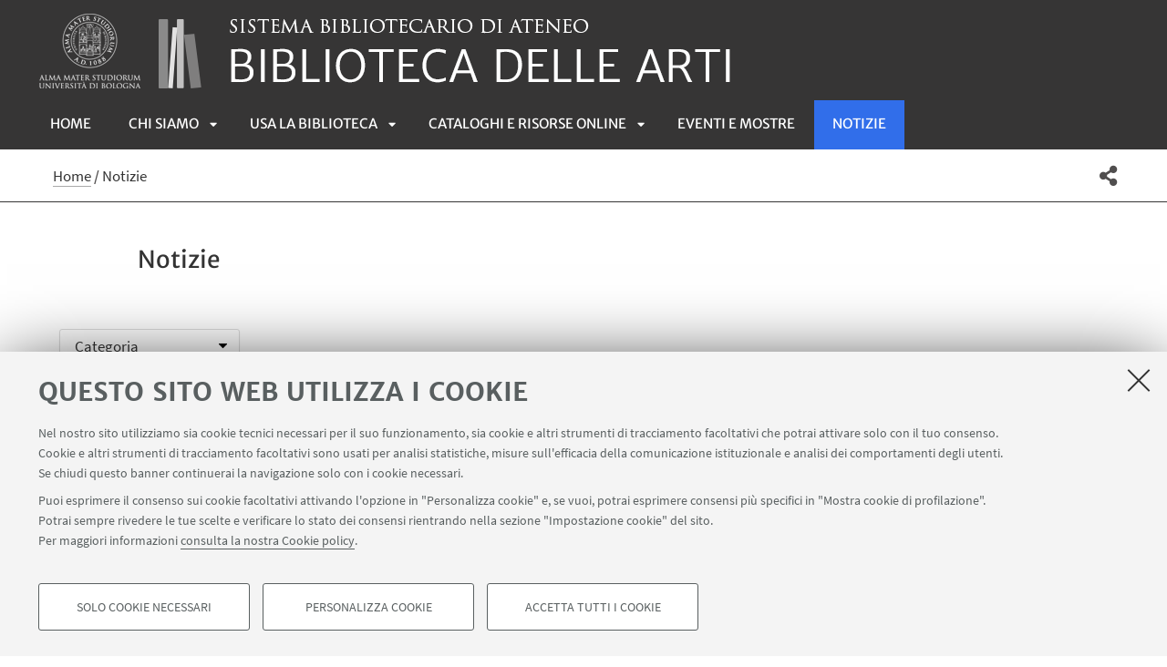

--- FILE ---
content_type: text/html;charset=utf-8
request_url: https://arti.sba.unibo.it/notizie?b_start:int=0
body_size: 8477
content:
<!DOCTYPE html>
<html xmlns="http://www.w3.org/1999/xhtml" lang="it" xml:lang="it">
<head>
  <meta http-equiv="X-UA-Compatible" content="IE=edge,chrome=1" />

  <title>Notizie — Biblioteca Delle Arti</title>
   <meta charset="utf-8" />
  <meta name="viewport" content="initial-scale=1.0, user-scalable=yes, width=device-width, minimum-scale=1.0" />
  <meta name="format-detection" content="telephone=no" />
<base href="https://arti.sba.unibo.it/notizie/" /><meta http-equiv="Content-Type" content="text/html; charset=utf-8" /><meta content="https://arti.sba.unibo.it/notizie" property="og:url" /><meta content="Biblioteca Delle Arti" property="og:site_name" /><meta content="summary_large_image" property="twitter:card" /><meta content="Biblioteca Delle Arti" property="twitter:description" /><meta content="website" property="og:type" /><meta content="Biblioteca Delle Arti" property="og:description" /><meta content="Notizie" property="og:title" /><meta content="Notizie" property="twitter:title" /><meta content="https://arti.sba.unibo.it/logo-unibo.png" property="twitter:image" /><meta content="https://arti.sba.unibo.it/logo-unibo.png" property="og:image" /><meta name="generator" content="Plone - http://plone.org" /><script defer="defer" src="https://arti.sba.unibo.it/portal_javascripts/Sunburst%20Theme/resourceplone.app.jquery-cachekey-1cf4a4d1e54b5544b3f56af0cb7a37cf.js"></script><script defer="defer" src="https://arti.sba.unibo.it/portal_javascripts/Sunburst%20Theme/resourceunibo.api.scriptsunibounibo.base-cachekey-aabb3f0505350fdc0ae3a71f1e6d7286.js"></script><script defer="defer" src="https://arti.sba.unibo.it/portal_javascripts/Sunburst%20Theme/resourceplone.formwidget.autocompletejquery.autocomplete.min-cachekey-cb8494ad2722d10e8ca5dd7f1cb32133.js"></script><script defer="defer" src="https://arti.sba.unibo.it/portal_javascripts/Sunburst%20Theme/resourcereferencewidgetmustache-0.7.2.min-cachekey-dac736bfb99142d966c0fc0fb34d2e73.js"></script><script defer="defer" src="https://arti.sba.unibo.it/portal_javascripts/Sunburst%20Theme/resourceunibo.siti.staticunibo.sod.siti-cachekey-c30b1e01498a5a08162a5541949b9b25.js"></script><script>
              window.addEventListener('DOMContentLoaded', function() {
                (function($) {
                  //do something with b-lazy plugin, lightbox plugin and then with flexslider
                  if (typeof($.datepicker) != "undefined"){
                    $.datepicker.setDefaults(
                      jQuery.extend($.datepicker.regional['it'],
                      {dateFormat: 'dd/mm/yy'}));
                  }
                })(jQuery);
              });
            </script><link rel="canonical" href="https://arti.sba.unibo.it/notizie" /><style>@font-face{font-family:Merriweather;font-display:swap;src:url(https://arti.sba.unibo.it/++theme++unibotheme.sod/webfonts/MerriweatherSans-Regular.eot);src:url(https://arti.sba.unibo.it/++theme++unibotheme.sod/webfonts/MerriweatherSans-VF.woff2) format('woff2 supports variations'),url(https://arti.sba.unibo.it/++theme++unibotheme.sod/webfonts/MerriweatherSans-VF.woff2) format('woff2-variations'),url(https://arti.sba.unibo.it/++theme++unibotheme.sod/webfonts/MerriweatherSans-Regular.eot?#iefix) format('embedded-opentype'),url(https://arti.sba.unibo.it/++theme++unibotheme.sod/webfonts/MerriweatherSans-Regular.woff) format('woff'),url(https://arti.sba.unibo.it/++theme++unibotheme.sod/webfonts/MerriweatherSans-Regular.ttf) format('truetype'),url(https://arti.sba.unibo.it/++theme++unibotheme.sod/webfonts/MerriweatherSans-Regular.svgz#MerriweatherSans-Regular) format('svg');font-weight:400;font-style:normal}@font-face{font-family:Merriweather;font-display:swap;src:url(https://arti.sba.unibo.it/++theme++unibotheme.sod/webfonts/MerriweatherSans-Bold.eot);src:url(https://arti.sba.unibo.it/++theme++unibotheme.sod/webfonts/MerriweatherSans-Bold.eot?#iefix) format('embedded-opentype'),url(https://arti.sba.unibo.it/++theme++unibotheme.sod/webfonts/MerriweatherSans-Bold.woff) format('woff'),url(https://arti.sba.unibo.it/++theme++unibotheme.sod/webfonts/MerriweatherSans-Bold.ttf) format('truetype'),url(https://arti.sba.unibo.it/++theme++unibotheme.sod/webfonts/MerriweatherSans-Bold.svgz#MerriweatherSans-Bold) format('svg');font-weight:700;font-style:normal}@font-face{font-family:Merriweather;font-display:swap;src:url(https://arti.sba.unibo.it/++theme++unibotheme.sod/webfonts/MerriweatherSans-LightItalic.eot);src:url(https://arti.sba.unibo.it/++theme++unibotheme.sod/webfonts/MerriweatherSans-LightItalic.eot?#iefix) format('embedded-opentype'),url(https://arti.sba.unibo.it/++theme++unibotheme.sod/webfonts/MerriweatherSans-LightItalic.woff) format('woff'),url(https://arti.sba.unibo.it/++theme++unibotheme.sod/webfonts/MerriweatherSans-LightItalic.ttf) format('truetype'),url(https://arti.sba.unibo.it/++theme++unibotheme.sod/webfonts/MerriweatherSans-LightItalic.svgz#MerriweatherSans-LightItalic) format('svg');font-weight:400;font-style:italic}@supports (font-variation-settings:normal){@font-face{font-family:Merriweather;src:url(https://arti.sba.unibo.it/++theme++unibotheme.sod/webfonts/MerriweatherSans-VF.woff2) format('woff2 supports variations'),url(https://arti.sba.unibo.it/++theme++unibotheme.sod/webfonts/MerriweatherSans-VF.woff2) format('woff2-variations');font-weight:100 900;font-display:swap}}@font-face{font-family:SourceSans;font-display:swap;src:url(https://arti.sba.unibo.it/++theme++unibotheme.sod/webfonts/SourceSansPro-Regular.eot);src:url(https://arti.sba.unibo.it/++theme++unibotheme.sod/webfonts/SourceSansPro-Regular.eot?#iefix) format('embedded-opentype'),url(https://arti.sba.unibo.it/++theme++unibotheme.sod/webfonts/SourceSansPro-Regular.woff) format('woff'),url(https://arti.sba.unibo.it/++theme++unibotheme.sod/webfonts/SourceSansPro-Regular.ttf) format('truetype'),url(https://arti.sba.unibo.it/++theme++unibotheme.sod/webfonts/SourceSansPro-Regular.svg#SourceSansPro-Regular) format('svg');font-weight:400;font-style:normal}@font-face{font-family:SourceSans;font-display:swap;src:url(https://arti.sba.unibo.it/++theme++unibotheme.sod/webfonts/SourceSansPro-SemiBold.eot);src:url(https://arti.sba.unibo.it/++theme++unibotheme.sod/webfonts/SourceSansPro-SemiBold.eot?#iefix) format('embedded-opentype'),url(https://arti.sba.unibo.it/++theme++unibotheme.sod/webfonts/SourceSansPro-SemiBold.woff) format('woff'),url(https://arti.sba.unibo.it/++theme++unibotheme.sod/webfonts/SourceSansPro-SemiBold.ttf) format('truetype'),url(https://arti.sba.unibo.it/++theme++unibotheme.sod/webfonts/SourceSansPro-SemiBold.svg#SourceSansPro-SemiBold) format('svg');font-weight:600;font-style:normal}@font-face{font-family:Cinzel;font-display:swap;src:url(https://arti.sba.unibo.it/++theme++unibotheme.sod/webfonts/Cinzel-Regular.eot);src:url(https://arti.sba.unibo.it/++theme++unibotheme.sod/webfonts/Cinzel-Regular.eot?#iefix) format('embedded-opentype'),url(https://arti.sba.unibo.it/++theme++unibotheme.sod/webfonts/Cinzel-Regular.woff) format('woff'),url(https://arti.sba.unibo.it/++theme++unibotheme.sod/webfonts/Cinzel-Regular.ttf) format('truetype'),url(https://arti.sba.unibo.it/++theme++unibotheme.sod/webfonts/Cinzel-Regular.svg#open_sansregular) format('svg');font-weight:400;font-style:normal}/*!
 * Font Awesome Pro 5.13.1 by @fontawesome - https://fontawesome.com
 * License - https://fontawesome.com/license (Commercial License)
 */@font-face{font-family:'Font Awesome 5 Pro';font-style:normal;font-weight:900;font-display:block;src:url(https://arti.sba.unibo.it/++theme++unibotheme.sod/css/font-awesome/webfonts/fa-solid-900.eot);src:url(https://arti.sba.unibo.it/++theme++unibotheme.sod/css/font-awesome/webfonts/fa-solid-900.eot?#iefix) format('embedded-opentype'),url(https://arti.sba.unibo.it/++theme++unibotheme.sod/css/font-awesome/webfonts/fa-solid-900.woff2) format('woff2'),url(https://arti.sba.unibo.it/++theme++unibotheme.sod/css/font-awesome/webfonts/fa-solid-900.woff) format('woff'),url(https://arti.sba.unibo.it/++theme++unibotheme.sod/css/font-awesome/webfonts/fa-solid-900.ttf) format('truetype'),url(https://arti.sba.unibo.it/++theme++unibotheme.sod/css/font-awesome/webfonts/fa-solid-900.svg#fontawesome) format('svg')}.fa,.fas{font-family:'Font Awesome 5 Pro';font-weight:900}.fab,.far{font-weight:400}/*!
 * Font Awesome Pro 5.13.1 by @fontawesome - https://fontawesome.com
 * License - https://fontawesome.com/license (Commercial License)
 */@font-face{font-family:'Font Awesome 5 Brands';font-style:normal;font-weight:400;font-display:block;src:url(https://arti.sba.unibo.it/++theme++unibotheme.sod/css/font-awesome/webfonts/fa-brands-400.eot);src:url(https://arti.sba.unibo.it/++theme++unibotheme.sod/css/font-awesome/webfonts/fa-brands-400.eot?#iefix) format('embedded-opentype'),url(https://arti.sba.unibo.it/++theme++unibotheme.sod/css/font-awesome/webfonts/fa-brands-400.woff2) format('woff2'),url(https://arti.sba.unibo.it/++theme++unibotheme.sod/css/font-awesome/webfonts/fa-brands-400.woff) format('woff'),url(https://arti.sba.unibo.it/++theme++unibotheme.sod/css/font-awesome/webfonts/fa-brands-400.ttf) format('truetype'),url(https://arti.sba.unibo.it/++theme++unibotheme.sod/css/font-awesome/webfonts/fa-brands-400.svg#fontawesome) format('svg')}.fab{font-family:'Font Awesome 5 Brands'}.fal,.far{font-family:'Font Awesome 5 Pro'}/*!
 * Font Awesome Pro 5.13.1 by @fontawesome - https://fontawesome.com
 * License - https://fontawesome.com/license (Commercial License)
 */@font-face{font-family:'Font Awesome 5 Pro';font-style:normal;font-weight:400;font-display:block;src:url(https://arti.sba.unibo.it/++theme++unibotheme.sod/css/font-awesome/webfonts/fa-regular-400.eot);src:url(https://arti.sba.unibo.it/++theme++unibotheme.sod/css/font-awesome/webfonts/fa-regular-400.eot?#iefix) format('embedded-opentype'),url(https://arti.sba.unibo.it/++theme++unibotheme.sod/css/font-awesome/webfonts/fa-regular-400.woff2) format('woff2'),url(https://arti.sba.unibo.it/++theme++unibotheme.sod/css/font-awesome/webfonts/fa-regular-400.woff) format('woff'),url(https://arti.sba.unibo.it/++theme++unibotheme.sod/css/font-awesome/webfonts/fa-regular-400.ttf) format('truetype'),url(https://arti.sba.unibo.it/++theme++unibotheme.sod/css/font-awesome/webfonts/fa-regular-400.svg#fontawesome) format('svg')}/*!
 * Font Awesome Pro 5.13.1 by @fontawesome - https://fontawesome.com
 * License - https://fontawesome.com/license (Commercial License)
 */@font-face{font-family:'Font Awesome 5 Pro';font-style:normal;font-weight:300;font-display:block;src:url(https://arti.sba.unibo.it/++theme++unibotheme.sod/css/font-awesome/webfonts/fa-light-300.eot);src:url(https://arti.sba.unibo.it/++theme++unibotheme.sod/css/font-awesome/webfonts/fa-light-300.eot?#iefix) format('embedded-opentype'),url(https://arti.sba.unibo.it/++theme++unibotheme.sod/css/font-awesome/webfonts/fa-light-300.woff2) format('woff2'),url(https://arti.sba.unibo.it/++theme++unibotheme.sod/css/font-awesome/webfonts/fa-light-300.woff) format('woff'),url(https://arti.sba.unibo.it/++theme++unibotheme.sod/css/font-awesome/webfonts/fa-light-300.ttf) format('truetype'),url(https://arti.sba.unibo.it/++theme++unibotheme.sod/css/font-awesome/webfonts/fa-light-300.svg#fontawesome) format('svg')}.fal{font-weight:300}
/*# sourceMappingURL=fonts.css.map */</style><link rel="stylesheet" type="text/css" href="https://arti.sba.unibo.it/++theme++unibotheme.sod/css/theme_humanistic.css?hash=9f991ab1372723200e2fda08360a56fd7719d1f4490d377056d3098d" /></head>
<body class="template-bacheca_view portaltype-bachecanotizie site-it section-notizie icons-on userrole-anonymous eod-subsite" dir="ltr"><div id="u-header" class="header">
    <div id="u-hiddenKeys" class="hiddenKeys" role="navigation" aria-label="scorciatoie per la navigazione">
      <a href="#u-column-content" accesskey="c">vai al contenuto della pagina</a>
      <a href="#u-main-menu" accesskey="n">vai al menu di navigazione</a>
    </div>
    <div class="header-container" role="banner">
      
            
              <div class="graphic-header">
                <a href="https://arti.sba.unibo.it">
                  <img src="https://arti.sba.unibo.it/@@images/19e38023-64c8-49b9-b6b5-76940a76287c.png" alt="Biblioteca Delle Arti" title="Biblioteca Delle Arti" height="110" width="1210" />
                </a>
              </div>
            
            
              <div class="graphic-header responsive">
                <a href="https://arti.sba.unibo.it">
                  <img src="https://arti.sba.unibo.it/@@images/bf1e1715-e86a-45b7-a924-86626e104822.png" alt="Biblioteca Delle Arti" title="Biblioteca Delle Arti" height="105" width="519" />
                </a>
              </div>
            

            
          
      <div id="languageselector" class="select-lang"></div>
    </div>
    <div class="menu-container">
      <div id="u-main-menu" role="navigation" aria-label="menù principale" class="main-menu">
  <a class="menu-button is-closed" href="" role="button">
    <i class="fa fa-bars"></i>
    <i class="fa fa-times"></i>
    <span>Menu</span>
  </a>

  <ul class="main-menu" id="portal-globalnav">
    
        <li id="portaltab-index_html" class="plain ">
            <a href="https://arti.sba.unibo.it">
              Home
            </a>
            
        </li>
   
    
        <li id="portaltab-chi-siamo" class="plain published">
            <a href="https://arti.sba.unibo.it/chi-siamo">
              Chi siamo
            </a>
            
              <a class="menu-button is-closed" href="" aria-expanded="false" aria-haspopup="true">Apri sottomenù</a>
              <ul>
                
                <li class="plain published">
                  <a href="https://arti.sba.unibo.it/chi-siamo/sezioni">Sezioni</a>
                </li>
                
                
                <li class="plain published">
                  <a href="https://arti.sba.unibo.it/chi-siamo/contatti">Contatti</a>
                </li>
                
                
                <li class="plain published">
                  <a href="https://arti.sba.unibo.it/chi-siamo/organizzazione">Organizzazione</a>
                </li>
                
                
                <li class="plain published">
                  <a href="https://arti.sba.unibo.it/chi-siamo/staff">Staff</a>
                </li>
                
                
                <li class="plain published">
                  <a href="https://arti.sba.unibo.it/chi-siamo/patrimonio">Patrimonio</a>
                </li>
                
                
                <li class="plain published">
                  <a href="https://arti.sba.unibo.it/chi-siamo/donazioni-bibliografiche">Donazioni bibliografiche</a>
                </li>
                
                
                <li class="plain published">
                  <a href="https://arti.sba.unibo.it/chi-siamo/progetti">Progetti</a>
                </li>
                
                
              </ul>
            
        </li>
   
    
        <li id="portaltab-usa-la-biblioteca" class="plain published">
            <a href="https://arti.sba.unibo.it/usa-la-biblioteca">
              Usa la biblioteca
            </a>
            
              <a class="menu-button is-closed" href="" aria-expanded="false" aria-haspopup="true">Apri sottomenù</a>
              <ul>
                
                <li class="plain published">
                  <a href="https://arti.sba.unibo.it/usa-la-biblioteca/accesso-accoglienza-e-consultazione">Accesso, accoglienza e consultazione</a>
                </li>
                
                
                <li class="plain published">
                  <a href="https://arti.sba.unibo.it/usa-la-biblioteca/prestito">Prestito</a>
                </li>
                
                
                <li class="plain published">
                  <a href="https://arti.sba.unibo.it/usa-la-biblioteca/prestito-interbibliotecario-e-fornitura-di-documenti">Prestito interbibliotecario, PIC e fornitura di documenti</a>
                </li>
                
                
                <li class="plain published">
                  <a href="https://arti.sba.unibo.it/usa-la-biblioteca/consulenza-bibliografica-reference">Consulenza bibliografica - Reference</a>
                </li>
                
                
                <li class="plain published">
                  <a href="https://arti.sba.unibo.it/usa-la-biblioteca/formazione-information-literacy">Formazione - Information literacy</a>
                </li>
                
                
                <li class="plain published">
                  <a href="https://arti.sba.unibo.it/usa-la-biblioteca/riproduzione-e-stampa">Riproduzione e stampa</a>
                </li>
                
                
                <li class="plain published">
                  <a href="https://arti.sba.unibo.it/usa-la-biblioteca/tesi-di-laurea">Tesi di laurea</a>
                </li>
                
                
                <li class="plain published">
                  <a href="https://arti.sba.unibo.it/usa-la-biblioteca/attrezzature">Attrezzature</a>
                </li>
                
                
                <li class="plain published">
                  <a href="https://arti.sba.unibo.it/usa-la-biblioteca/tirocini-in-biblioteca">Tirocini in biblioteca</a>
                </li>
                
                
                <li class="plain published">
                  <a href="https://arti.sba.unibo.it/usa-la-biblioteca/pubblicare-in-open-access-1">Pubblicare in Open Access</a>
                </li>
                
                
              </ul>
            
        </li>
   
    
        <li id="portaltab-cataloghi-e-risorse-online" class="plain published">
            <a href="https://arti.sba.unibo.it/cataloghi-e-risorse-online">
              Cataloghi e risorse online
            </a>
            
              <a class="menu-button is-closed" href="" aria-expanded="false" aria-haspopup="true">Apri sottomenù</a>
              <ul>
                
                <li class="plain published">
                  <a href="https://arti.sba.unibo.it/cataloghi-e-risorse-online/cataloghi">Cataloghi</a>
                </li>
                
                
                <li class="plain published">
                  <a href="https://arti.sba.unibo.it/cataloghi-e-risorse-online/risorse-online">Risorse online</a>
                </li>
                
                
                <li class="plain published">
                  <a href="https://arti.sba.unibo.it/cataloghi-e-risorse-online/collezioni-digitali-della-biblioteca">Collezioni digitali della Biblioteca</a>
                </li>
                
                
              </ul>
            
        </li>
   
    
        <li id="portaltab-agenda" class="plain published">
            <a href="https://arti.sba.unibo.it/agenda">
              Eventi e mostre
            </a>
            
        </li>
   
    
        <li id="portaltab-notizie" class="selected published">
            <a href="https://arti.sba.unibo.it/notizie">
              Notizie
            </a>
            
        </li>
   
  </ul>
  
  
   
</div>
    </div>
    <div class="toolbar" id="u-toolbar">
      <div class="row">
        <div class="breadcrumbs" id="u-breacrumbs" role="navigation" aria-label="percorso di navigazione">

    <span id="breadcrumbs-you-are-here">Tu sei qui:</span>
    <span id="breadcrumbs-home">
        <a href="https://arti.sba.unibo.it">Home</a>
        <span class="breadcrumbSeparator">
            /
            
        </span>
    </span>
    <span id="breadcrumbs-1" dir="ltr">
        
            
            
            <span id="breadcrumbs-current">Notizie</span>
         
    </span>

</div>
        <div class="tool-bar" id="u-share">
    <a class="share" href="#popup-social" aria-expanded="false" role="button">
      <i class="fa fa-share-alt"></i>
      <span class="hiddenKeys">Condividi</span>
    </a>

    <div class="is-opened social" id="popup-social">
        <ul>
            
                <li class="facebook">
                  <a href="http://www.facebook.com/sharer.php?u=https%3A%2F%2Farti.sba.unibo.it%2Fnotizie&amp;t=Notizie" role="link" target="_blank" title="Condividi su facebook" rel="noopener">
                    <i class="fa fa-facebook-official"></i>
                    <span>Facebook</span>

                  </a>
                </li>
            
            
                <li class="linkedin">
                  <a href="https://www.linkedin.com/shareArticle/?url=https%3A%2F%2Farti.sba.unibo.it%2Fnotizie" role="link" target="_blank" title="Condividi su Linkedin" rel="noopener">
                    <i class="fa fa-linkedin-square"></i>
                    <span>Linkedin</span>

                  </a>
                </li>
            
            
                <li class="twitter">
                  <a href="https://twitter.com/share?url=https%3A%2F%2Farti.sba.unibo.it%2Fnotizie&amp;text=Notizie&amp;hashtags=unibo" role="link" target="_blank" title="Condividi su Twitter" rel="noopener">
                    <i class="fa fa-twitter"></i>
                    <span>Twitter</span>

                  </a>
                </li>
            
            
                <li class="mail">
                  <a href="mailto:?body=Titolo%3A%20Notizie%0AIndirizzo%3A%20https%3A%2F%2Farti.sba.unibo.it%2Fnotizie%0A&amp;subject=%5BUniboEventi%5D%20Qualcuno%20vuole%20condividere%20questa%20pagina%20con%20te%20Notizie" role="link" target="_blank" title="Invia ad un amico" rel="noopener">
                    <i class="fa fa-envelope-o"></i>
                    <span>Invia ad un amico</span>

                  </a>
                </li>
            
        </ul>

    </div>

    
    
   </div>
      </div>
    </div>
  </div><div id="u-message"></div><div id="u-content-wrapper" class="content-wrapper" role="main">
                                 
      
      
        <div class="row">
          <div class="column large-16">
            
              
              
    <div class="column-content" id="u-column-content">
      
        
      
      <div class="animation-wrap">
        <h1>Notizie</h1>
        

        
          
        
      </div>
    </div>
  

            

            <form action="https://arti.sba.unibo.it/notizie">
              <!-- Filtra -->
              <div class="filter-wrap">

                <div class="category-filter">
		                <label for="category" class="screenReader">Seleziona la categoria</label>
                    <select id="category" name="category" onchange="this.form.submit()">
                      <option selected="selected" disabled="disabled" hidden="hidden">Categoria</option>
                      <option value="Collezioni speciali">Collezioni speciali</option>
                      <option value="Donazioni">Donazioni</option>
                      <option value="Nuove acquisizioni">Nuove acquisizioni</option>
                      <option value="Servizi">Servizi</option>
                      <option value="Convegni">Convegni</option>
                      <option value="Mostre">Mostre</option>
                      <option value="Risorse elettroniche">Risorse elettroniche</option>
                      <option value="Didattica">Didattica</option>
                      <option value="Presentazione di libri">Presentazione di libri</option>
                      <option value="Rassegne">Rassegne</option>
                      <option value="Segnalazioni">Segnalazioni</option>

                    </select>
                    <a class="hide remove-filter-cat" href="https://arti.sba.unibo.it/notizie"></a>
                </div>

                
                
                <input type="submit" name="invia" value="invia" class="hide" />
              </div>
            </form>
            
	     <div class="hiddenKeys"><h2>Archivio</h2></div>
              <div class="news-listing" data-baseurl="https://arti.sba.unibo.it/notizie">
                   
                  
                     <a href="https://arti.sba.unibo.it/notizie/i-servizi-on-line-e-le-risorse-elettroniche-di-ateneo-per-gli-studi-di-teatro" class="published news-item">

                      

                      
                      
                      <p class="category">Didattica</p>
                      <div class="text-wrapper">
                        <h3>I servizi on-line e le risorse elettroniche di Ateneo per gli studi di Teatro</h3>
                        <p>Intervento di Maria Grazia Cupini nell'ambito del corso “Storia e storiografia del teatro moderno e contemporaneo”, LM Musica e Teatro, 9 dicembre, ore 11-13, Aula Camino, Palazzo Marescotti</p>
                        <p class="when">
                          Pubblicato il  
                          01 dicembre 2025
                        </p>
                      </div>
                     </a>
                     <a href="https://arti.sba.unibo.it/notizie/i-servizi-on-line-e-le-risorse-elettroniche-di-ateneo-per-gli-studi-di-cinema" class="published news-item">

                      

                      
                      
                      <p class="category">Didattica</p>
                      <div class="text-wrapper">
                        <h3>I servizi on-line e le risorse elettroniche di Ateneo per gli studi di Cinema</h3>
                        <p>Intervento di Maria Grazia Cupini nell'ambito del corso “Performance studies nei media audiovisivi”, laurea magistrale CITEM, 28 novembre, ore 11-12.30, Aula Ferrero, Palazzo Marescotti</p>
                        <p class="when">
                          Pubblicato il  
                          21 novembre 2025
                        </p>
                      </div>
                     </a>
                     <a href="https://arti.sba.unibo.it/notizie/musica-in-foto" class="published news-item">

                      

                      
                      
                      <p class="category">Segnalazioni</p>
                      <div class="text-wrapper">
                        <h3>Musica [in] Foto – Immagini Sonore</h3>
                        <p>Mostra fotografica, Salaborsa, fino al 10 gennaio 2026</p>
                        <p class="when">
                          Pubblicato il  
                          20 novembre 2025
                        </p>
                      </div>
                     </a>
                     <a href="https://arti.sba.unibo.it/notizie/pensiero-radicale-esibito-notiziamostra" class="published news-item">

                      

                      
                      
                      <p class="category">Mostre</p>
                      <div class="text-wrapper">
                        <h3>Pensiero Radicale Esibito</h3>
                        <p>Mostra a cura di Anna Rosellini, con la collaborazione di Alessandro Paolo Lena e Stefano Setti</p>
                        <p class="when">
                          Pubblicato il  
                          17 novembre 2025
                        </p>
                      </div>
                     </a>
                     <a href="https://arti.sba.unibo.it/notizie/l-atlante-di-ohno-creazioni-in-videodanza-a-partire-dalle-fotografie-dell-archivio-ohno" class="published news-item">

                      

                      
                      
                      <p class="category">Collezioni speciali</p>
                      <div class="text-wrapper">
                        <h3>L'Atlante di Ohno: creazioni in videodanza a partire dalle fotografie dell’Archivio Ohno</h3>
                        <p>Laboratorio con presentazione finale aperta al pubblico</p>
                        <p class="when">
                          Pubblicato il  
                          29 ottobre 2025
                        </p>
                      </div>
                     </a>
                     <a href="https://arti.sba.unibo.it/notizie/risonanze-il-patrimonio-musicale-tra-materialita-e-immaterialita" class="published news-item">

                      

                      
                      
                      <p class="category">Convegni</p>
                      <div class="text-wrapper">
                        <h3>Risonanze. Il patrimonio musicale tra materialità e immaterialità</h3>
                        <p>7-8 NOVEMBRE, Convegno presso il Dipartimento di Musicologia e Beni Culturali a Cremona</p>
                        <p class="when">
                          Pubblicato il  
                          20 ottobre 2025
                        </p>
                      </div>
                     </a>
                     <a href="https://arti.sba.unibo.it/notizie/incontro-di-formazione-ripm-ripm-jazz" class="published news-item">

                      

                      
                      
                      <p class="category">Segnalazioni</p>
                      <div class="text-wrapper">
                        <h3>Incontro di formazione RIPM &amp; RIPM JAZZ</h3>
                        <p>23 OTTOBRE (10.00-17.00) - Una giornata di formazione al Conservatorio “G. B. Martini” di Bologna sul Répertoire International de la Presse Musicale</p>
                        <p class="when">
                          Pubblicato il  
                          15 ottobre 2025
                        </p>
                      </div>
                     </a>
                     <a href="https://arti.sba.unibo.it/notizie/la-ricerca-bibliografica-per-la-tesi" class="published news-item">

                      

                      
                      
                      <p class="category">Didattica</p>
                      <div class="text-wrapper">
                        <h3>La ricerca bibliografica per la tesi</h3>
                        <p>Intervento di Caterina Cossetto e Giulia Calanna il 7 ottobre nell'ambito del Laboratorio in preparazione della tesi del corso di Laurea DAMS</p>
                        <p class="when">
                          Pubblicato il  
                          17 settembre 2025
                        </p>
                      </div>
                     </a>
                     <a href="https://arti.sba.unibo.it/notizie/fra-bassi-e-accompagnamenti-seminario-dedicato-al-bicentenario-della-morte-di-padre-mattei" class="published news-item">

                      

                      
                      
                      <p class="category">Segnalazioni</p>
                      <div class="text-wrapper">
                        <h3>'Fra bassi e accompagnamenti'. Seminario dedicato al bicentenario della morte di Padre Mattei</h3>
                        <p>Archivio-biblioteca dell'Accademia Filarmonica di Bologna" di Bologna, 12-13, 26-27 settembre</p>
                        <p class="when">
                          Pubblicato il  
                          09 settembre 2025
                        </p>
                      </div>
                     </a>
                     <a href="https://arti.sba.unibo.it/notizie/biblioteche-in-movimento-studiosi-idee-libri-in-viaggio-nel-xviii-secolo-convegno-8-9-settembre" class="published news-item">

                      

                      
                      
                      <p class="category">Convegni</p>
                      <div class="text-wrapper">
                        <h3>Biblioteche in movimento: studiosi, idee, libri in viaggio nel XVIII secolo, 8-9 settembre 2025</h3>
                        <p>Convegno finale LibMovIt, Salone Marescotti, Palazzo Marescotti Brazzetti</p>
                        <p class="when">
                          Pubblicato il  
                          26 agosto 2025
                        </p>
                      </div>
                     </a>
                     <a href="https://arti.sba.unibo.it/notizie/online-il-database-dell-archivio-della-compagnia-della-fortezza-1987-2014" class="published news-item">

                      

                      
                      
                      <p class="category">Collezioni speciali</p>
                      <div class="text-wrapper">
                        <h3>Online il database dell’Archivio della Compagnia della Fortezza (1987–2014)</h3>
                        <p>Pubblicato il sito web con i metadati descrittivi del fondo audiovisivo della Compagnia della Fortezza</p>
                        <p class="when">
                          Pubblicato il  
                          16 luglio 2025
                        </p>
                      </div>
                     </a>
                     <a href="https://arti.sba.unibo.it/notizie/polvere-del-tempo-frammenti-dell-eredita-di-francesco-arcangeli" class="published news-item">

                      

                      
                      
                      <p class="category">Mostre</p>
                      <div class="text-wrapper">
                        <h3>‘Polvere del tempo’: Frammenti dell'eredità di Francesco Arcangeli</h3>
                        <p>Mostra bibliografica a cura di Fabio Massaccesi, con la collaborazione di Ekaterina Voronkina</p>
                        <p class="when">
                          Pubblicato il  
                          20 giugno 2025
                        </p>
                      </div>
                     </a>
                  
              </div>
              

    <!-- Navigation -->


  <div class="pagination listingBar">

    
    <span class="previous"></span>

    
    <span class="next"><a href="https://arti.sba.unibo.it/notizie?b_start:int=12">
      Successivi 12 elementi
      »
    </a></span>

    
    

    
    

    

    
    <span class="current">1</span>

    
    <a href="https://arti.sba.unibo.it/notizie?b_start:int=12">2</a>
    <a href="https://arti.sba.unibo.it/notizie?b_start:int=24">3</a>
    <a href="https://arti.sba.unibo.it/notizie?b_start:int=36">4</a>
    <a href="https://arti.sba.unibo.it/notizie?b_start:int=48">5</a>
    <a href="https://arti.sba.unibo.it/notizie?b_start:int=60">6</a>
    <a href="https://arti.sba.unibo.it/notizie?b_start:int=72">7</a>

    
    <span class="disabled">
       ...
    </span>

    
    <a class="last" href="https://arti.sba.unibo.it/notizie?b_start:int=108">10</a>

  </div>





            
          </div>
        </div>
      
    
                             </div><div id="u-footer" class="footer">
  <div class="area-footer">
      <div class="row">
        <div class="info-footer">
          
          <div class="link-container">
            <a href="https://arti.sba.unibo.it/it/chi-siamo/contatti">Contatti</a>
            <a href="https://sba.unibo.it/it">SBA - Servizio Bibliotecario di Ateneo</a>
            <a href="https://dar.unibo.it/it/index.html">Dipartimento delle Arti</a>
              
            
          </div>         
        </div>
        
      </div>
    </div>
  
  
  <div class="footer-wrap">
    <div class="copyright" role="contentinfo">
      <p>©Copyright 2026 - ALMA MATER STUDIORUM - Università di Bologna - Via Zamboni, 33 - 40126 Bologna - PI: 01131710376 - CF: 80007010376 - 
      <a href="https://www.unibo.it/it/ateneo/privacy-e-note-legali/privacy/informative-sul-trattamento-dei-dati-personali">Privacy</a> - <a href="https://www.unibo.it/it/ateneo/privacy-e-note-legali/note-legali">Note legali</a> - <a href="#" data-cc-open="">Impostazioni Cookie</a>
    </p>

    </div>
  </div>
    
  	 <script type="text/javascript">
        function cc_load_pixel_linkedin(){
          var url = document.location.href.replace(/\/*(\?.*)?$/, '');
          if ( url.indexOf('https://site.unibo.it/startupdayunibo') !== -1) {
          _linkedin_partner_id = "4345217";
          window._linkedin_data_partner_ids = window._linkedin_data_partner_ids || [];
          window._linkedin_data_partner_ids.push(_linkedin_partner_id);
          (function(l) {
            if (!l){window.lintrk = function(a,b){window.lintrk.q.push([a,b])};
            window.lintrk.q=[]}
            var s = document.getElementsByTagName("script")[0];
            var b = document.createElement("script");
            b.type = "text/javascript";b.async = true;
            b.src = "https://snap.licdn.com/li.lms-analytics/insight.min.js";
            s.parentNode.insertBefore(b, s);}
          )(window.lintrk);
         
        }
      }
      </script>
</div><a class="back-to-top show" href="#" title="Torna su">
      <i class="fa fa-angle-up"></i>
      <span class="hiddenKeys">Torna su</span>
  </a><script>
    var doc = document.documentElement;
    doc.setAttribute('data-useragent', navigator.userAgent);
  </script><script>var idsite=19652, subdir='/', host='arti.sba.unibo.it', piwik_url='https://analytics.unibo.it';</script><script>
          var _paq = _paq || [];
          _paq.push(['trackPageView']);
          _paq.push(['enableLinkTracking']);
          function embedTracking(idsite, subdir, host, piwik_url){
              if(host){
                  _paq.push(['setDomains', ["*." + host]]);
              }
              if(subdir){
                  _paq.push(['setCookiePath', subdir]);
              }
          
              var u=piwik_url + "/";
              _paq.push(['setTrackerUrl', u+'piwik.php']);
              _paq.push(['setSiteId', parseInt(idsite)]);
              var secondaryTracker = 'https://ingestion.webanalytics.italia.it/matomo.php';
              var secondaryWebsiteId = '5y04l4w01v';
              _paq.push(['addTracker', secondaryTracker, secondaryWebsiteId]);
              var d=document, g=d.createElement("script"), s=d.getElementsByTagName("script")[0]; g.type="text/javascript";
              g.defer=true; g.async=true; g.src=u+"piwik.js"; s.parentNode.insertBefore(g,s);    
         }
          setTimeout(embedTracking, 10, idsite, subdir, host, piwik_url);
          </script><script>
          window.addEventListener('DOMContentLoaded', function() {
            (function($) {
              $(document).delegate(".umtrack", "click", function(){
                var category=$(this).data('umc')||'link',
                umtitle=$('meta[property="unibo:umtitle"]').attr('content') || 'undef',
                action=$(this).data('uma')||'click',
                label=$(this).data('uml')||($(this).attr('title') + ' - ' + $(this).attr('href'));
                label = label.replace('{umtitle}', umtitle);
                window.unibo_track(category, action, label);
              });
              window.unibo_track = function(category, action, label) {
                if (typeof _paq !== 'undefined') {
                  _paq.push(['trackEvent', category, action, label]);
                }
              }
            })(jQuery);
          });
       
        </script><script src="https://arti.sba.unibo.it/++resource++unibo.cookiebanner/unibo-cookies.min.js?v=17"></script></body>
</html>